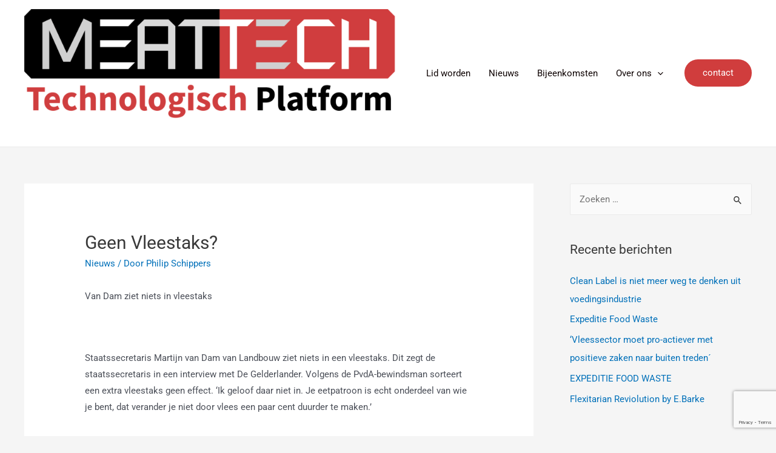

--- FILE ---
content_type: text/html; charset=utf-8
request_url: https://www.google.com/recaptcha/api2/anchor?ar=1&k=6LdUVoUUAAAAAPg74DLgSbthELh_eVn441jF_9kT&co=aHR0cHM6Ly93d3cubWVhdHRlY2gubmw6NDQz&hl=en&v=PoyoqOPhxBO7pBk68S4YbpHZ&size=invisible&anchor-ms=20000&execute-ms=30000&cb=j2j30v3mc320
body_size: 48860
content:
<!DOCTYPE HTML><html dir="ltr" lang="en"><head><meta http-equiv="Content-Type" content="text/html; charset=UTF-8">
<meta http-equiv="X-UA-Compatible" content="IE=edge">
<title>reCAPTCHA</title>
<style type="text/css">
/* cyrillic-ext */
@font-face {
  font-family: 'Roboto';
  font-style: normal;
  font-weight: 400;
  font-stretch: 100%;
  src: url(//fonts.gstatic.com/s/roboto/v48/KFO7CnqEu92Fr1ME7kSn66aGLdTylUAMa3GUBHMdazTgWw.woff2) format('woff2');
  unicode-range: U+0460-052F, U+1C80-1C8A, U+20B4, U+2DE0-2DFF, U+A640-A69F, U+FE2E-FE2F;
}
/* cyrillic */
@font-face {
  font-family: 'Roboto';
  font-style: normal;
  font-weight: 400;
  font-stretch: 100%;
  src: url(//fonts.gstatic.com/s/roboto/v48/KFO7CnqEu92Fr1ME7kSn66aGLdTylUAMa3iUBHMdazTgWw.woff2) format('woff2');
  unicode-range: U+0301, U+0400-045F, U+0490-0491, U+04B0-04B1, U+2116;
}
/* greek-ext */
@font-face {
  font-family: 'Roboto';
  font-style: normal;
  font-weight: 400;
  font-stretch: 100%;
  src: url(//fonts.gstatic.com/s/roboto/v48/KFO7CnqEu92Fr1ME7kSn66aGLdTylUAMa3CUBHMdazTgWw.woff2) format('woff2');
  unicode-range: U+1F00-1FFF;
}
/* greek */
@font-face {
  font-family: 'Roboto';
  font-style: normal;
  font-weight: 400;
  font-stretch: 100%;
  src: url(//fonts.gstatic.com/s/roboto/v48/KFO7CnqEu92Fr1ME7kSn66aGLdTylUAMa3-UBHMdazTgWw.woff2) format('woff2');
  unicode-range: U+0370-0377, U+037A-037F, U+0384-038A, U+038C, U+038E-03A1, U+03A3-03FF;
}
/* math */
@font-face {
  font-family: 'Roboto';
  font-style: normal;
  font-weight: 400;
  font-stretch: 100%;
  src: url(//fonts.gstatic.com/s/roboto/v48/KFO7CnqEu92Fr1ME7kSn66aGLdTylUAMawCUBHMdazTgWw.woff2) format('woff2');
  unicode-range: U+0302-0303, U+0305, U+0307-0308, U+0310, U+0312, U+0315, U+031A, U+0326-0327, U+032C, U+032F-0330, U+0332-0333, U+0338, U+033A, U+0346, U+034D, U+0391-03A1, U+03A3-03A9, U+03B1-03C9, U+03D1, U+03D5-03D6, U+03F0-03F1, U+03F4-03F5, U+2016-2017, U+2034-2038, U+203C, U+2040, U+2043, U+2047, U+2050, U+2057, U+205F, U+2070-2071, U+2074-208E, U+2090-209C, U+20D0-20DC, U+20E1, U+20E5-20EF, U+2100-2112, U+2114-2115, U+2117-2121, U+2123-214F, U+2190, U+2192, U+2194-21AE, U+21B0-21E5, U+21F1-21F2, U+21F4-2211, U+2213-2214, U+2216-22FF, U+2308-230B, U+2310, U+2319, U+231C-2321, U+2336-237A, U+237C, U+2395, U+239B-23B7, U+23D0, U+23DC-23E1, U+2474-2475, U+25AF, U+25B3, U+25B7, U+25BD, U+25C1, U+25CA, U+25CC, U+25FB, U+266D-266F, U+27C0-27FF, U+2900-2AFF, U+2B0E-2B11, U+2B30-2B4C, U+2BFE, U+3030, U+FF5B, U+FF5D, U+1D400-1D7FF, U+1EE00-1EEFF;
}
/* symbols */
@font-face {
  font-family: 'Roboto';
  font-style: normal;
  font-weight: 400;
  font-stretch: 100%;
  src: url(//fonts.gstatic.com/s/roboto/v48/KFO7CnqEu92Fr1ME7kSn66aGLdTylUAMaxKUBHMdazTgWw.woff2) format('woff2');
  unicode-range: U+0001-000C, U+000E-001F, U+007F-009F, U+20DD-20E0, U+20E2-20E4, U+2150-218F, U+2190, U+2192, U+2194-2199, U+21AF, U+21E6-21F0, U+21F3, U+2218-2219, U+2299, U+22C4-22C6, U+2300-243F, U+2440-244A, U+2460-24FF, U+25A0-27BF, U+2800-28FF, U+2921-2922, U+2981, U+29BF, U+29EB, U+2B00-2BFF, U+4DC0-4DFF, U+FFF9-FFFB, U+10140-1018E, U+10190-1019C, U+101A0, U+101D0-101FD, U+102E0-102FB, U+10E60-10E7E, U+1D2C0-1D2D3, U+1D2E0-1D37F, U+1F000-1F0FF, U+1F100-1F1AD, U+1F1E6-1F1FF, U+1F30D-1F30F, U+1F315, U+1F31C, U+1F31E, U+1F320-1F32C, U+1F336, U+1F378, U+1F37D, U+1F382, U+1F393-1F39F, U+1F3A7-1F3A8, U+1F3AC-1F3AF, U+1F3C2, U+1F3C4-1F3C6, U+1F3CA-1F3CE, U+1F3D4-1F3E0, U+1F3ED, U+1F3F1-1F3F3, U+1F3F5-1F3F7, U+1F408, U+1F415, U+1F41F, U+1F426, U+1F43F, U+1F441-1F442, U+1F444, U+1F446-1F449, U+1F44C-1F44E, U+1F453, U+1F46A, U+1F47D, U+1F4A3, U+1F4B0, U+1F4B3, U+1F4B9, U+1F4BB, U+1F4BF, U+1F4C8-1F4CB, U+1F4D6, U+1F4DA, U+1F4DF, U+1F4E3-1F4E6, U+1F4EA-1F4ED, U+1F4F7, U+1F4F9-1F4FB, U+1F4FD-1F4FE, U+1F503, U+1F507-1F50B, U+1F50D, U+1F512-1F513, U+1F53E-1F54A, U+1F54F-1F5FA, U+1F610, U+1F650-1F67F, U+1F687, U+1F68D, U+1F691, U+1F694, U+1F698, U+1F6AD, U+1F6B2, U+1F6B9-1F6BA, U+1F6BC, U+1F6C6-1F6CF, U+1F6D3-1F6D7, U+1F6E0-1F6EA, U+1F6F0-1F6F3, U+1F6F7-1F6FC, U+1F700-1F7FF, U+1F800-1F80B, U+1F810-1F847, U+1F850-1F859, U+1F860-1F887, U+1F890-1F8AD, U+1F8B0-1F8BB, U+1F8C0-1F8C1, U+1F900-1F90B, U+1F93B, U+1F946, U+1F984, U+1F996, U+1F9E9, U+1FA00-1FA6F, U+1FA70-1FA7C, U+1FA80-1FA89, U+1FA8F-1FAC6, U+1FACE-1FADC, U+1FADF-1FAE9, U+1FAF0-1FAF8, U+1FB00-1FBFF;
}
/* vietnamese */
@font-face {
  font-family: 'Roboto';
  font-style: normal;
  font-weight: 400;
  font-stretch: 100%;
  src: url(//fonts.gstatic.com/s/roboto/v48/KFO7CnqEu92Fr1ME7kSn66aGLdTylUAMa3OUBHMdazTgWw.woff2) format('woff2');
  unicode-range: U+0102-0103, U+0110-0111, U+0128-0129, U+0168-0169, U+01A0-01A1, U+01AF-01B0, U+0300-0301, U+0303-0304, U+0308-0309, U+0323, U+0329, U+1EA0-1EF9, U+20AB;
}
/* latin-ext */
@font-face {
  font-family: 'Roboto';
  font-style: normal;
  font-weight: 400;
  font-stretch: 100%;
  src: url(//fonts.gstatic.com/s/roboto/v48/KFO7CnqEu92Fr1ME7kSn66aGLdTylUAMa3KUBHMdazTgWw.woff2) format('woff2');
  unicode-range: U+0100-02BA, U+02BD-02C5, U+02C7-02CC, U+02CE-02D7, U+02DD-02FF, U+0304, U+0308, U+0329, U+1D00-1DBF, U+1E00-1E9F, U+1EF2-1EFF, U+2020, U+20A0-20AB, U+20AD-20C0, U+2113, U+2C60-2C7F, U+A720-A7FF;
}
/* latin */
@font-face {
  font-family: 'Roboto';
  font-style: normal;
  font-weight: 400;
  font-stretch: 100%;
  src: url(//fonts.gstatic.com/s/roboto/v48/KFO7CnqEu92Fr1ME7kSn66aGLdTylUAMa3yUBHMdazQ.woff2) format('woff2');
  unicode-range: U+0000-00FF, U+0131, U+0152-0153, U+02BB-02BC, U+02C6, U+02DA, U+02DC, U+0304, U+0308, U+0329, U+2000-206F, U+20AC, U+2122, U+2191, U+2193, U+2212, U+2215, U+FEFF, U+FFFD;
}
/* cyrillic-ext */
@font-face {
  font-family: 'Roboto';
  font-style: normal;
  font-weight: 500;
  font-stretch: 100%;
  src: url(//fonts.gstatic.com/s/roboto/v48/KFO7CnqEu92Fr1ME7kSn66aGLdTylUAMa3GUBHMdazTgWw.woff2) format('woff2');
  unicode-range: U+0460-052F, U+1C80-1C8A, U+20B4, U+2DE0-2DFF, U+A640-A69F, U+FE2E-FE2F;
}
/* cyrillic */
@font-face {
  font-family: 'Roboto';
  font-style: normal;
  font-weight: 500;
  font-stretch: 100%;
  src: url(//fonts.gstatic.com/s/roboto/v48/KFO7CnqEu92Fr1ME7kSn66aGLdTylUAMa3iUBHMdazTgWw.woff2) format('woff2');
  unicode-range: U+0301, U+0400-045F, U+0490-0491, U+04B0-04B1, U+2116;
}
/* greek-ext */
@font-face {
  font-family: 'Roboto';
  font-style: normal;
  font-weight: 500;
  font-stretch: 100%;
  src: url(//fonts.gstatic.com/s/roboto/v48/KFO7CnqEu92Fr1ME7kSn66aGLdTylUAMa3CUBHMdazTgWw.woff2) format('woff2');
  unicode-range: U+1F00-1FFF;
}
/* greek */
@font-face {
  font-family: 'Roboto';
  font-style: normal;
  font-weight: 500;
  font-stretch: 100%;
  src: url(//fonts.gstatic.com/s/roboto/v48/KFO7CnqEu92Fr1ME7kSn66aGLdTylUAMa3-UBHMdazTgWw.woff2) format('woff2');
  unicode-range: U+0370-0377, U+037A-037F, U+0384-038A, U+038C, U+038E-03A1, U+03A3-03FF;
}
/* math */
@font-face {
  font-family: 'Roboto';
  font-style: normal;
  font-weight: 500;
  font-stretch: 100%;
  src: url(//fonts.gstatic.com/s/roboto/v48/KFO7CnqEu92Fr1ME7kSn66aGLdTylUAMawCUBHMdazTgWw.woff2) format('woff2');
  unicode-range: U+0302-0303, U+0305, U+0307-0308, U+0310, U+0312, U+0315, U+031A, U+0326-0327, U+032C, U+032F-0330, U+0332-0333, U+0338, U+033A, U+0346, U+034D, U+0391-03A1, U+03A3-03A9, U+03B1-03C9, U+03D1, U+03D5-03D6, U+03F0-03F1, U+03F4-03F5, U+2016-2017, U+2034-2038, U+203C, U+2040, U+2043, U+2047, U+2050, U+2057, U+205F, U+2070-2071, U+2074-208E, U+2090-209C, U+20D0-20DC, U+20E1, U+20E5-20EF, U+2100-2112, U+2114-2115, U+2117-2121, U+2123-214F, U+2190, U+2192, U+2194-21AE, U+21B0-21E5, U+21F1-21F2, U+21F4-2211, U+2213-2214, U+2216-22FF, U+2308-230B, U+2310, U+2319, U+231C-2321, U+2336-237A, U+237C, U+2395, U+239B-23B7, U+23D0, U+23DC-23E1, U+2474-2475, U+25AF, U+25B3, U+25B7, U+25BD, U+25C1, U+25CA, U+25CC, U+25FB, U+266D-266F, U+27C0-27FF, U+2900-2AFF, U+2B0E-2B11, U+2B30-2B4C, U+2BFE, U+3030, U+FF5B, U+FF5D, U+1D400-1D7FF, U+1EE00-1EEFF;
}
/* symbols */
@font-face {
  font-family: 'Roboto';
  font-style: normal;
  font-weight: 500;
  font-stretch: 100%;
  src: url(//fonts.gstatic.com/s/roboto/v48/KFO7CnqEu92Fr1ME7kSn66aGLdTylUAMaxKUBHMdazTgWw.woff2) format('woff2');
  unicode-range: U+0001-000C, U+000E-001F, U+007F-009F, U+20DD-20E0, U+20E2-20E4, U+2150-218F, U+2190, U+2192, U+2194-2199, U+21AF, U+21E6-21F0, U+21F3, U+2218-2219, U+2299, U+22C4-22C6, U+2300-243F, U+2440-244A, U+2460-24FF, U+25A0-27BF, U+2800-28FF, U+2921-2922, U+2981, U+29BF, U+29EB, U+2B00-2BFF, U+4DC0-4DFF, U+FFF9-FFFB, U+10140-1018E, U+10190-1019C, U+101A0, U+101D0-101FD, U+102E0-102FB, U+10E60-10E7E, U+1D2C0-1D2D3, U+1D2E0-1D37F, U+1F000-1F0FF, U+1F100-1F1AD, U+1F1E6-1F1FF, U+1F30D-1F30F, U+1F315, U+1F31C, U+1F31E, U+1F320-1F32C, U+1F336, U+1F378, U+1F37D, U+1F382, U+1F393-1F39F, U+1F3A7-1F3A8, U+1F3AC-1F3AF, U+1F3C2, U+1F3C4-1F3C6, U+1F3CA-1F3CE, U+1F3D4-1F3E0, U+1F3ED, U+1F3F1-1F3F3, U+1F3F5-1F3F7, U+1F408, U+1F415, U+1F41F, U+1F426, U+1F43F, U+1F441-1F442, U+1F444, U+1F446-1F449, U+1F44C-1F44E, U+1F453, U+1F46A, U+1F47D, U+1F4A3, U+1F4B0, U+1F4B3, U+1F4B9, U+1F4BB, U+1F4BF, U+1F4C8-1F4CB, U+1F4D6, U+1F4DA, U+1F4DF, U+1F4E3-1F4E6, U+1F4EA-1F4ED, U+1F4F7, U+1F4F9-1F4FB, U+1F4FD-1F4FE, U+1F503, U+1F507-1F50B, U+1F50D, U+1F512-1F513, U+1F53E-1F54A, U+1F54F-1F5FA, U+1F610, U+1F650-1F67F, U+1F687, U+1F68D, U+1F691, U+1F694, U+1F698, U+1F6AD, U+1F6B2, U+1F6B9-1F6BA, U+1F6BC, U+1F6C6-1F6CF, U+1F6D3-1F6D7, U+1F6E0-1F6EA, U+1F6F0-1F6F3, U+1F6F7-1F6FC, U+1F700-1F7FF, U+1F800-1F80B, U+1F810-1F847, U+1F850-1F859, U+1F860-1F887, U+1F890-1F8AD, U+1F8B0-1F8BB, U+1F8C0-1F8C1, U+1F900-1F90B, U+1F93B, U+1F946, U+1F984, U+1F996, U+1F9E9, U+1FA00-1FA6F, U+1FA70-1FA7C, U+1FA80-1FA89, U+1FA8F-1FAC6, U+1FACE-1FADC, U+1FADF-1FAE9, U+1FAF0-1FAF8, U+1FB00-1FBFF;
}
/* vietnamese */
@font-face {
  font-family: 'Roboto';
  font-style: normal;
  font-weight: 500;
  font-stretch: 100%;
  src: url(//fonts.gstatic.com/s/roboto/v48/KFO7CnqEu92Fr1ME7kSn66aGLdTylUAMa3OUBHMdazTgWw.woff2) format('woff2');
  unicode-range: U+0102-0103, U+0110-0111, U+0128-0129, U+0168-0169, U+01A0-01A1, U+01AF-01B0, U+0300-0301, U+0303-0304, U+0308-0309, U+0323, U+0329, U+1EA0-1EF9, U+20AB;
}
/* latin-ext */
@font-face {
  font-family: 'Roboto';
  font-style: normal;
  font-weight: 500;
  font-stretch: 100%;
  src: url(//fonts.gstatic.com/s/roboto/v48/KFO7CnqEu92Fr1ME7kSn66aGLdTylUAMa3KUBHMdazTgWw.woff2) format('woff2');
  unicode-range: U+0100-02BA, U+02BD-02C5, U+02C7-02CC, U+02CE-02D7, U+02DD-02FF, U+0304, U+0308, U+0329, U+1D00-1DBF, U+1E00-1E9F, U+1EF2-1EFF, U+2020, U+20A0-20AB, U+20AD-20C0, U+2113, U+2C60-2C7F, U+A720-A7FF;
}
/* latin */
@font-face {
  font-family: 'Roboto';
  font-style: normal;
  font-weight: 500;
  font-stretch: 100%;
  src: url(//fonts.gstatic.com/s/roboto/v48/KFO7CnqEu92Fr1ME7kSn66aGLdTylUAMa3yUBHMdazQ.woff2) format('woff2');
  unicode-range: U+0000-00FF, U+0131, U+0152-0153, U+02BB-02BC, U+02C6, U+02DA, U+02DC, U+0304, U+0308, U+0329, U+2000-206F, U+20AC, U+2122, U+2191, U+2193, U+2212, U+2215, U+FEFF, U+FFFD;
}
/* cyrillic-ext */
@font-face {
  font-family: 'Roboto';
  font-style: normal;
  font-weight: 900;
  font-stretch: 100%;
  src: url(//fonts.gstatic.com/s/roboto/v48/KFO7CnqEu92Fr1ME7kSn66aGLdTylUAMa3GUBHMdazTgWw.woff2) format('woff2');
  unicode-range: U+0460-052F, U+1C80-1C8A, U+20B4, U+2DE0-2DFF, U+A640-A69F, U+FE2E-FE2F;
}
/* cyrillic */
@font-face {
  font-family: 'Roboto';
  font-style: normal;
  font-weight: 900;
  font-stretch: 100%;
  src: url(//fonts.gstatic.com/s/roboto/v48/KFO7CnqEu92Fr1ME7kSn66aGLdTylUAMa3iUBHMdazTgWw.woff2) format('woff2');
  unicode-range: U+0301, U+0400-045F, U+0490-0491, U+04B0-04B1, U+2116;
}
/* greek-ext */
@font-face {
  font-family: 'Roboto';
  font-style: normal;
  font-weight: 900;
  font-stretch: 100%;
  src: url(//fonts.gstatic.com/s/roboto/v48/KFO7CnqEu92Fr1ME7kSn66aGLdTylUAMa3CUBHMdazTgWw.woff2) format('woff2');
  unicode-range: U+1F00-1FFF;
}
/* greek */
@font-face {
  font-family: 'Roboto';
  font-style: normal;
  font-weight: 900;
  font-stretch: 100%;
  src: url(//fonts.gstatic.com/s/roboto/v48/KFO7CnqEu92Fr1ME7kSn66aGLdTylUAMa3-UBHMdazTgWw.woff2) format('woff2');
  unicode-range: U+0370-0377, U+037A-037F, U+0384-038A, U+038C, U+038E-03A1, U+03A3-03FF;
}
/* math */
@font-face {
  font-family: 'Roboto';
  font-style: normal;
  font-weight: 900;
  font-stretch: 100%;
  src: url(//fonts.gstatic.com/s/roboto/v48/KFO7CnqEu92Fr1ME7kSn66aGLdTylUAMawCUBHMdazTgWw.woff2) format('woff2');
  unicode-range: U+0302-0303, U+0305, U+0307-0308, U+0310, U+0312, U+0315, U+031A, U+0326-0327, U+032C, U+032F-0330, U+0332-0333, U+0338, U+033A, U+0346, U+034D, U+0391-03A1, U+03A3-03A9, U+03B1-03C9, U+03D1, U+03D5-03D6, U+03F0-03F1, U+03F4-03F5, U+2016-2017, U+2034-2038, U+203C, U+2040, U+2043, U+2047, U+2050, U+2057, U+205F, U+2070-2071, U+2074-208E, U+2090-209C, U+20D0-20DC, U+20E1, U+20E5-20EF, U+2100-2112, U+2114-2115, U+2117-2121, U+2123-214F, U+2190, U+2192, U+2194-21AE, U+21B0-21E5, U+21F1-21F2, U+21F4-2211, U+2213-2214, U+2216-22FF, U+2308-230B, U+2310, U+2319, U+231C-2321, U+2336-237A, U+237C, U+2395, U+239B-23B7, U+23D0, U+23DC-23E1, U+2474-2475, U+25AF, U+25B3, U+25B7, U+25BD, U+25C1, U+25CA, U+25CC, U+25FB, U+266D-266F, U+27C0-27FF, U+2900-2AFF, U+2B0E-2B11, U+2B30-2B4C, U+2BFE, U+3030, U+FF5B, U+FF5D, U+1D400-1D7FF, U+1EE00-1EEFF;
}
/* symbols */
@font-face {
  font-family: 'Roboto';
  font-style: normal;
  font-weight: 900;
  font-stretch: 100%;
  src: url(//fonts.gstatic.com/s/roboto/v48/KFO7CnqEu92Fr1ME7kSn66aGLdTylUAMaxKUBHMdazTgWw.woff2) format('woff2');
  unicode-range: U+0001-000C, U+000E-001F, U+007F-009F, U+20DD-20E0, U+20E2-20E4, U+2150-218F, U+2190, U+2192, U+2194-2199, U+21AF, U+21E6-21F0, U+21F3, U+2218-2219, U+2299, U+22C4-22C6, U+2300-243F, U+2440-244A, U+2460-24FF, U+25A0-27BF, U+2800-28FF, U+2921-2922, U+2981, U+29BF, U+29EB, U+2B00-2BFF, U+4DC0-4DFF, U+FFF9-FFFB, U+10140-1018E, U+10190-1019C, U+101A0, U+101D0-101FD, U+102E0-102FB, U+10E60-10E7E, U+1D2C0-1D2D3, U+1D2E0-1D37F, U+1F000-1F0FF, U+1F100-1F1AD, U+1F1E6-1F1FF, U+1F30D-1F30F, U+1F315, U+1F31C, U+1F31E, U+1F320-1F32C, U+1F336, U+1F378, U+1F37D, U+1F382, U+1F393-1F39F, U+1F3A7-1F3A8, U+1F3AC-1F3AF, U+1F3C2, U+1F3C4-1F3C6, U+1F3CA-1F3CE, U+1F3D4-1F3E0, U+1F3ED, U+1F3F1-1F3F3, U+1F3F5-1F3F7, U+1F408, U+1F415, U+1F41F, U+1F426, U+1F43F, U+1F441-1F442, U+1F444, U+1F446-1F449, U+1F44C-1F44E, U+1F453, U+1F46A, U+1F47D, U+1F4A3, U+1F4B0, U+1F4B3, U+1F4B9, U+1F4BB, U+1F4BF, U+1F4C8-1F4CB, U+1F4D6, U+1F4DA, U+1F4DF, U+1F4E3-1F4E6, U+1F4EA-1F4ED, U+1F4F7, U+1F4F9-1F4FB, U+1F4FD-1F4FE, U+1F503, U+1F507-1F50B, U+1F50D, U+1F512-1F513, U+1F53E-1F54A, U+1F54F-1F5FA, U+1F610, U+1F650-1F67F, U+1F687, U+1F68D, U+1F691, U+1F694, U+1F698, U+1F6AD, U+1F6B2, U+1F6B9-1F6BA, U+1F6BC, U+1F6C6-1F6CF, U+1F6D3-1F6D7, U+1F6E0-1F6EA, U+1F6F0-1F6F3, U+1F6F7-1F6FC, U+1F700-1F7FF, U+1F800-1F80B, U+1F810-1F847, U+1F850-1F859, U+1F860-1F887, U+1F890-1F8AD, U+1F8B0-1F8BB, U+1F8C0-1F8C1, U+1F900-1F90B, U+1F93B, U+1F946, U+1F984, U+1F996, U+1F9E9, U+1FA00-1FA6F, U+1FA70-1FA7C, U+1FA80-1FA89, U+1FA8F-1FAC6, U+1FACE-1FADC, U+1FADF-1FAE9, U+1FAF0-1FAF8, U+1FB00-1FBFF;
}
/* vietnamese */
@font-face {
  font-family: 'Roboto';
  font-style: normal;
  font-weight: 900;
  font-stretch: 100%;
  src: url(//fonts.gstatic.com/s/roboto/v48/KFO7CnqEu92Fr1ME7kSn66aGLdTylUAMa3OUBHMdazTgWw.woff2) format('woff2');
  unicode-range: U+0102-0103, U+0110-0111, U+0128-0129, U+0168-0169, U+01A0-01A1, U+01AF-01B0, U+0300-0301, U+0303-0304, U+0308-0309, U+0323, U+0329, U+1EA0-1EF9, U+20AB;
}
/* latin-ext */
@font-face {
  font-family: 'Roboto';
  font-style: normal;
  font-weight: 900;
  font-stretch: 100%;
  src: url(//fonts.gstatic.com/s/roboto/v48/KFO7CnqEu92Fr1ME7kSn66aGLdTylUAMa3KUBHMdazTgWw.woff2) format('woff2');
  unicode-range: U+0100-02BA, U+02BD-02C5, U+02C7-02CC, U+02CE-02D7, U+02DD-02FF, U+0304, U+0308, U+0329, U+1D00-1DBF, U+1E00-1E9F, U+1EF2-1EFF, U+2020, U+20A0-20AB, U+20AD-20C0, U+2113, U+2C60-2C7F, U+A720-A7FF;
}
/* latin */
@font-face {
  font-family: 'Roboto';
  font-style: normal;
  font-weight: 900;
  font-stretch: 100%;
  src: url(//fonts.gstatic.com/s/roboto/v48/KFO7CnqEu92Fr1ME7kSn66aGLdTylUAMa3yUBHMdazQ.woff2) format('woff2');
  unicode-range: U+0000-00FF, U+0131, U+0152-0153, U+02BB-02BC, U+02C6, U+02DA, U+02DC, U+0304, U+0308, U+0329, U+2000-206F, U+20AC, U+2122, U+2191, U+2193, U+2212, U+2215, U+FEFF, U+FFFD;
}

</style>
<link rel="stylesheet" type="text/css" href="https://www.gstatic.com/recaptcha/releases/PoyoqOPhxBO7pBk68S4YbpHZ/styles__ltr.css">
<script nonce="neHm4boTkyTvWRYk4ZvdqQ" type="text/javascript">window['__recaptcha_api'] = 'https://www.google.com/recaptcha/api2/';</script>
<script type="text/javascript" src="https://www.gstatic.com/recaptcha/releases/PoyoqOPhxBO7pBk68S4YbpHZ/recaptcha__en.js" nonce="neHm4boTkyTvWRYk4ZvdqQ">
      
    </script></head>
<body><div id="rc-anchor-alert" class="rc-anchor-alert"></div>
<input type="hidden" id="recaptcha-token" value="[base64]">
<script type="text/javascript" nonce="neHm4boTkyTvWRYk4ZvdqQ">
      recaptcha.anchor.Main.init("[\x22ainput\x22,[\x22bgdata\x22,\x22\x22,\[base64]/[base64]/MjU1Ong/[base64]/[base64]/[base64]/[base64]/[base64]/[base64]/[base64]/[base64]/[base64]/[base64]/[base64]/[base64]/[base64]/[base64]/[base64]\\u003d\x22,\[base64]\x22,\x22KhAYw43Cm0/[base64]/wo14cWw3NsOSw5nDjsOTeMKnKsOcw4LCqBQbw5bCosK0G8KpNxjDon0SwrjDhsKTwrTDm8KCw6F8AsOzw4IFMMKGF0ASwq7DlTUgYnI+NjTDvFTDsj1QYDfCiMOQw6dmUMKfOBByw6V0UsORwpVmw5XCtT0GdcO/wqNnXMKAwqQbS29Tw5gawqEwwqjDm8KYw4/Di39Ow7Afw4TDigMrQ8OewoJvUsKKBlbCthPDlFoYXsKBXXLCljZ0E8K6JMKdw43ClzDDuHM2woUUwpliw610w5HDtsORw7/[base64]/Dtn/DiMOkesOcwrLCs8ONwpFoMDPDu8OCAMONwqXCo8K/AcKxVSZxTFDDv8OOK8OvCm08w6xzw5PDkSo6w6vDssKuwr0xw4QwWkAdHgxywpRxwpnClVErTcKAw6TCvSIvCBrDjgxBEMKAVMO9bzXDt8OYwoAcDMKbPiFtw5Ujw5/[base64]/CqsOUcQcmYMOvQTMFw6FEw4x5dyY/V8KiRg1SfMKTFQvDllLDkMKMw5pnw4/CrsKzw4fDi8KyXUgBwoNqTMKZJhPDlsK5wohyLCc4wqzCthHDhQQvdsOjwp1fwod5HsKffsOVwrPDomMLWhxWdkLDoHPCo3LCucO+w5XDtcKiLcKHN01mwqvDrh8CBsKXw7nCjmkEC2fCjh1/wo4gPsKDMgTDqcOoIcKUQQBXbCAzOsOPJw/DjcO0wrYuFjoOwqjCknhywqbDhsO8ZgA5fDdBw4tCwobCsMObw4XDlxDDmcOoIMOewrnCrT/DnS3DpClSbsObCgrDiMKvK8Ozwr5jwozCs2jCvsKNwqVKw4JpwpvCh01UbcKnOSgjwq57w7ElworCmyQRa8K4w4xpwp7DpMO8w4TCkH0TOUPDscKiwp8Ow4TCoxRNQMOWOcKFw7Vzw5UgWA/[base64]/CpMOmwpHDhiRHFDh9wokFXG/DoMKMw4how4Egw7JBwobDm8KlKxF9w6Nzw4bCjmfDnMO/[base64]/wpHDsEBlU8O+w5HCmgdAw6fDjcO2wrJmw6PCm8K/IxPCrMOnbFEBwqnCtcK3w5obwpUEw67DpCtTwrjDtGtTw7PCu8OmG8KRwqw6cMKGwptmw4gvw6nDmMOUw5lMCcOBw53CssKCw7BSwpDCh8ONw4PDkXfCvBpSBhbDo2BkRnR+eMOfO8OgwqwbwoFew6TDjjMmw7QIw5TDpgDCo8K0wpLCqsO1JMOFw416wopeHWZnO8O/[base64]/wpXCsD1ww4LDtcKHw7dqNQPDhz8wMzLDmjYpwo3DhlTCq0jCmRlcwqcQwo7CtTpgOUcSKsKzPWk2esO2wp1Swqo/w44Qwo8la1DDoCJyYcOgacKMwrPClsOUwp/CgU0sfcOIw5IQd8O6Dn0bVmA2wpoGwptwwq3Dt8KwNsOEwoTDpMO/[base64]/XnfDmhwXw5TCswnDmFtmw7NrwrLDjGgNTcOKUcKowq0Hw4IYwoEQwrDDj8KCworDhibDgcOdGArDv8OmFMKoLG/DpBEjwrMlL8Kmw4LCvcOxw71LwqhSw5Q5ST7DpEjCqBYrw6HDu8OKTcOMCkYqwox9wpXCkMKawpbCg8K4w5rClcKJwpFUwpphCwUiw6NwR8O1wpXDvAJobRkUL8KZwpPCnMO+blvCqQfCtS4/[base64]/[base64]/wqXCmcOMwoTDqsOwwpjDqcOLAMKEXcKqwqDCmMK0wofDicK/JsKFwpsbwqRResORw5TDs8OQw5/DvcKrw4fCqE1PwpfCqFFhIwTCiDXCji0PwqbCi8OEBcO/w6rDlMK3w7Y0WgzCoyPCpcKuwoPCrysLwpRCUMOzw5PCocKowoXCosK2OsOBKMOgw4bDkMOEw5fCmRjCjXglwpXCsxPCjHRrw5PCsB1Owo7CmBoxwpbDtkLDnGnCksKwCMO2ScKlScOrwrwsw4HDvQvDr8Ozw5FTw7EhPwkrw61fCkdsw6U5wrB+w7wuw6/CgsOpc8O7woPDm8KaNcOHJVlsGMKGMw/[base64]/BHsJQQbCtsOOUW9+w7LCul7CnEccw5AYwoELw5TDuMOwwqB0w4bCu8OiwobDmDzDsSzDtA5HwoNgHU3DpcOWw5TCqsOCw6PDnsOcKcO8c8O1w6PChG3Ct8K/wp1+wqTCpV9xw5vDv8KwPzsGw6bChhDDsB3Cu8OcwrvCh043wqVMwpbDmcOUKcK2VsORXFQZJGY3UsKZwp4ww6QAQmw0UsOGA1gAGzPDiBVRUcOgBgAAPcO1N23CpC3CnSVlwpVEw4zCvsK+w78Yw6XDvGMHKQF8wp/CksOYw5fCi2TDpArDlMONwolLw6vClxsawpjCmFzDqsK0w73Du3ouwqIWw7x/w53DvFHDgmnDinnDrcKINzfCt8KiwoDDknYpwpAOe8KpwpRIO8KncsOow47CuMOHADTDq8K3w6Fpw75Iw5bCog1FcV/Dm8Oaw7nCskxpVcOiwpXClsKXRA7DosOPw59VV8O+w7cmNsKRw70rPsK/dTLCpcO2CsKYd3LDuWc7wrwNeSTCk8KcwrnCk8O+wojDpMKzeX0/wpnCj8K4wp42elfDmMOwe2zDh8ObQEXDmMOew7k3RsOcScKgwpc6W1/DtcKyw6HDmnzCmcKQw7rDtXbDksKywoguF3duBXYGwo/DtMO0ZQ3Cp1IZBcKxw7pkw4BNw6FfAjTCn8KTNQPCqsKhHMK3w4rDuBp/w63ChFthwrRJwqvDgBXDqsOOwpBQB8KZw5zDqsOLw6TDq8K5woR3YD7CpXsLbsOSwrPDpMO7w4/DrsOZw7DCr8KxcMOMXmfDr8OYwqIHVgV+JcKSJlfCp8ODwofCo8ORKMK1wr7DgHfDl8KXwqXDmlVWw4HCgsKCAsO1a8O4YEAtD8KtZmBBbCXDoklJw49KJwh/CMOOwpvDgHHDlgTDl8O+H8OlZcOvwrHCi8KzwrnDkDYPw7Fcw44HSz08wp/Do8KpE1M9SMO9w5pZQ8KHworCrwjDssO4CMOJVMK2SMORecOAw5pvwpIDw5dVw45bwqxRVR7DgRTDljRtw5YPw6g6CSfCj8KLwpzCp8OaDi7DhSDDicO/wpjCjyoPw57DmcKlE8KxfsOBwpTDiVNKwpXCiAPDt8OQwrTDjsKmLMKSABgNw7DCnGMSwqwHwqlEG0ZeVF/DrsOswoxlEi9Lw43CjSPDsw7Drzg2KktuPygvwpdMw6fCucOPwp/Ct8KbeMODw7UwwosmwrU/woPDjcO7wpLDkMO7HsK2JikZVmlyc8OWw4VNw5MkwogDwpzDiWV+eVxLNcOUKsKDb3nCisO2YVBRwq/CoMOtwofDhHbDnGjCg8O3w4vCu8Kdw4sIwpPDkMOzworCvh03McKewrfDg8Kmw58rRsOaw57ClcOWwpUiCsOlDyPCtHMzwqPCvsO/FHvDpAVyw7xuPgZoeXrCoMOdRSEvw7lvwpEAVThPSlA6wpbDtsKGw6Jow5MmcXARJ8O/[base64]/CuMO4woLCrkLDmsKMw5rDmVBAw6tUw7sSwprDh8K/aMOCw6J1c8KPYsKsdkzCoMKOwqRQw7/DlBfDmzJ4Zk/DjDFbw4HDq0hmNC/CmwzDpMO+GcKNw4wNRETChMO0DlN6w7bCvcOpwofCosKEcMKzwploJRjCscOLSiA3w7TCpB3CjcKHw5fDi1rDpVfDhsKhVEVDH8K3w5ZdLUbDkMO5wpIbOyPCtsK2ZcOTC18cTcOtXCFkH8KrZ8KuAXwkXMKrw6TDg8K/FcKXaA5aw6vDkyEDwoTCiTPCgcKVw58xFHzCocKuWcK8FcOLT8OPCzdtwoIdw6PCjg/DhsOsE07CqsKKwpLDtsK8KsKGLks8MsK2w7rDoyAbaFMdwr7Dg8Ojf8OkE15nLcOvwpnCmMKsw7tFwpbDj8KrNCHDsBd/OQ8tZ8KKw4ZZwprDhnjDlMKSL8OxIcOvSnhOwohNTQ01bntFwrUTw5DDqMO8DcKKwoDDr1HCqMORd8Ojw797wpIzw5IML1l8PhTCogZtYcKKwpBScxfDhcOsY2F/w7B+RMOPEsOpb3clw7ZhccO3w6DCo8KxdTzCpsOHB1I8w5AqQn4AXMK9w7LCiUp9AcOdw7XCs8KQwqLDuArDl8Oqw57Dj8OwI8OswoTDk8OENcKFwobDmcO9w4MaY8OEwposw6nCixltwrY5w6Ucwrg+QlTCtDxTwq8hYMObW8OafsKKwrU+E8KeVcKXw6/[base64]/w4s2w7fCvDUuw43Do8OrwqYoHkHClcKMAXJbK1LDncKVw6AUw6dXFsKRW37ChG04TcKHw7fDkUsmCG4QwqzCuhhgwocOwpnCnizDvHhlfcKiV0fDhsKFwp8zWA3DkxXCjgBCwpnDl8K0LMOaw4tEw6TCgcKNPHcuKcOSw6nCr8KXQsOUdTPDmEo+dsKbw4/CimJsw7s0w6gAaBDDhcKcHgPDuX9ya8OYw5kAdFLCkHfDhcKfw7PCkAzCrMKKw6JOwq7DpD5wC1hHZlxQw51gw5nCgA7CvTzDm3Zqw4pkcEwJAhvDlcOWG8Ozw6QRMgZIOhrDnsKjH3xpXGwzYsOLZcKLLC5abwLCrsOeWMKjK1hKYw12TS0dw63DozJ/[base64]/KsKABR/[base64]/NMK0fzXCmATDvngKwps8w6LDuG7Cul7ClMKWa8OfRDnDhcOZDMK6UsOcNSHCgsOTwqnDoEV3GsOkVMKMw77DhCHDt8OvwpHCqMK7SsKmw6zClsORw7bDrjAvGcOvX8OlGSA+ZMOgXgbDqDjDkcKYdsOKZsK7wqDDk8KRCBHCvMKHwpzCrT5Kw5/[base64]/Dj8KJF20SwrZLwqPChXHDuzwLw5tCNgQLecKYCMOFw4rCtcOHQl/ClMKcbcObwpYiVcKVw6YIwqbDkD8hG8KmKFRHFMO5wrdfworCoizCkFA1BHvDn8K2wpoHwo3Cp2vChcK3wqFVw6BOOzfCrD51wrDCpsKeCsKkw5gyw6pJesOocU0rw47CvjbDn8ODw4gJaEc3XmDCpl7CmgwJwr/[base64]/Cq1Fdw4dTw7XCicKew6jCtcOWTEwewqVzwr54N8KKf2nCrQ3Ck0Fiw7HCpcKkIsKAYzBlwpZUwoXChDUZZDFZPyZ5w4fCm8KoBcOcwq3Cq8KuBSkEKxppGCDDuyDDpMOlTm7CrMOFGsKvbcOFw78bw5w6wpTCvElPCcOrwowzfcOww5/Cn8OSP8KrfVLCtsKvKSTDhcOkQcKLwpXDvFbDicKWw7vDrmbDgBXDoU3CtDwlwrtXw706F8OXwoAfYAlHwo/DgAbDh8OrS8OtLmbDjMO8w4TCkkMrwp8FQ8O1w4sbw5R1FMKKa8Klwo1dOjAcEsO5woQYQ8KQwoHClMKCDcKlPsO/wpzCuF01PA8Tw6BxVgXDmw3DlFZ+wpfDknlSRsO9w5/DrMO5woN/w7bCh1J9TMKOUMKVwo9Kw7TDp8OawqDCvMKbwr7Cu8K3Z3DCuAd2TcKyN3J0SMO+J8KQwozDpMO3PCPDqy3Dtw/DhRtBwoYUw4o7fcKVwq7Di1ZUJkRLwp4bBAoYwovCv3pqw5YJwoprwp5SK8OGRlAawo/DpW3Dh8OVwrjCicOWwosLC3HCsRYjwr/DpsOtwo0yw5kGwpjDsTjDnnHCvcKnQMKHwrJOeRBIJMK6W8KiNzlMcHsHYsONGsO5UcOQw5kFNQZ+w5vCjMOlSsKKQcOjwo/[base64]/[base64]/[base64]/ADHDq8K/w7/[base64]/Dni9uD8OqQFLDpcKVXC7DmRZhOMKZwrXDnsKiUsKpIzZqw4t7GcKJw63Cs8KVw77Cv8KPXDszwqnCiXdwEMKgwpTClh0UDS7DhMKZw54Uw5bDoABqGsKXwr7CjBPDkWBtwqrDpsOnw7nCn8Olw7pjc8ObVV8RSsOeS1ZPbi5/w7PDhw5PwopTwq5nw4zDjwZywpHCnitrwr9twp4ifSrCkcOywr1iw5oIYiZBw6BUw7bCgsK7IilIEjHDvl7ClMKJwoHDiSEUw7kZw5zDtDDDnsKSwo/Cin9swothw4EDV8KxwqrDrgLDhn0oQydhwqTDvmTDnSvCkih0wqzDiDfCs1ptw7wgw7XDkSfCvsK0RsKwwqTDncKuw4IPGhdbw5hFE8Ouwp/Cjm7CicKKw4IwwpHCncKvw5HChStDwqnDojNDIcOxEx1gwpPDlsO8w7fDtyhfL8OAB8O/w7tzaMOQLnZMwqgyR8OEwodIw5QlwqjCjUA0wq7DrMK2w77DgsOkLGFzEcKrOEzDklzDmhxYwp/CvMK0w7TDkgTDjcK3DVPDh8KfwofCuMOoKinCp1HDnXUwwrjDl8KTC8KlesK1w6pxwpXDpsOtwo0Ew5HDtcKCw7bCvSLDp2hMFcKswpguHS3Cq8Kdw5DDmsOIwrDCtH/Cl8Ozw6DDpBfDicK+w4/Ck8Kdw6EtJx0UcMODwrsTwookJcOpAy09WcKxDXPDnsKyD8Kuw4vCnBXCuRVjG1RzwrrDswIgWnDClMKrGB3DvMO7wox6F3vCiTnDs8OcwosDw6rDhsKJUi3DmMKDw6IQLMORwobDrMOjHDkJbi7Dpk8GwrBuAcK/e8Olwoo+w5kFwrnCkMKWCcKJwqk3wq3CrcOZw4E4w5rClHTDrcOqKEZ+wonCi0gYAsKtYcODwqjDt8Okwr/DlGnCv8K5fW8/wpXDtnzDuUHCsFXDncKZwrUTw5DClcOFwqtzThZRXcONb0kJw5DCkg9zSQR/XsOZb8Ozwp/[base64]/CtsO4w5EZw4oQP1LClcKqLcOocjLCicK/TWTCmMOXwodrSDZsw61iNxZ1asOKw7x9wqLCncO/w6dcfxbCrUVRwqV4w5Ugw48qw7ofw5rDv8O+w7QCJMKUNyLCn8KEwrxLw5rDsFzDssOKw4EIBTlkw6HDk8Kbw51rOm1LwqzCliTCjcOVcMOZwrjCg10IwoJkwqRAwr7CssKawqZsMgzClwHDogHDhsKFasKAwq0ow4/[base64]/[base64]/Cv0nDqcKXFih6woYsw7txwqjDpcO7R3IeRMKQw7PCrTXDuXnCssKMwobDhhBVTggvwodmw4zCnX/[base64]/Dv2MJG8KzPyzCocKuwpNAw40HYsK/wrbCpDvDlMOBLUnCn2AhFMKbdsKBHznCpUfDrW3DhkZNJsKWwrDDjh1OFEINcQJGfnt3wo5bKRDCmXDDrcKmw7/[base64]/FB/Cs8O3wqMzAsO/w6fCrcOLw5/DgcKQw7DDqzLDjcKlwpxHw5k8w5oGHMOEDcOWwqRAKcKew6TClsOLw487VzsbQgDDqWXCvEXDgGfCjlAWY8Kia8OeEcK1Tw1Xw788Jz/CjwTDmcO9IsK0w7rCjD1Lw71hHcOBPcKQwrMID8Kpb8OoOSpswo96RTobYsOaw5/DqSzCgQlXw4zDrcKQRMOEw7rDhHLCv8KYYMKlDhtIT8KqFSoPw74Twqt4w6opw7Zmw5tWZ8Knwr43w5HCgsO3wpYVw7DDsWwBLsKOacOze8Kiwp/DngofEMKhH8K6dEjCkXPDl1XDiXVOZw3Crw0UwojCihnCoS8sT8K6wp/DqsOjw7nDvwV5HcKFNxRLwrNdwqjDrlDClsK+w79ow4fDs8OtJcO5KcO/[base64]/CkHYlNhHCo2bDuGPDj8Kjw7nDocO8wo1tw6JQSCTCq1PCiH/CpU7DucO7w6UuN8KMwoI9fsKDCcK0HMOFwo7CrcKewp9Swq16w5vDijQ9w6Aywp7DkQNTfcOhTsOdw6bDj8OqeQUlwovDhgRBV0hcIQ3DrMKvcMKGRCgWfMOHRsKnwozDq8Oaw4TDssKvey/Cp8OGXcOjw4jDpMO8Z2nDhlwKw7jDrsKQAwTCmsOvw4DDsHXCmMOsXMKqUsKyRcOBw53Ci8OGK8KXwox/w7MbLcO+wrUewqw0cAtKwrBvwpbDp8O8wpUvwprDt8OPwr1Zw6/DqWTDisOWwpPDtTsmY8KMw6PDulBcwp5ydsOsw5kLBsKyFDR0w7coY8O3E0g6w7sXw71uwq5adTtfEgDDpMOTWArDlRI0w7zDkMKTw6vDlxrDs2XCpMK2w4Mhwp/Ds0hsUsO5wqh9w4HDihjCjRHDrsOvwrfCjA3Cr8K6wr/Dv1zClMOvwr3CnsOXwrXDpVNxRsO+w5xZw5nCkMOFB1jCrMO2DWXDjS/[base64]/DvsOYPkQbw7NVwosIwprCvMKKw7cpw6E3wofDtMO4EMOYbsOmHcKQwpvDvsKywrs4BsOrRWsuw5/[base64]/Cv8ONwrgaEcKBwpLClFvCmg7DmsKSdHdJw4dOEEN1bsKmwp8SGhjCvsOEwr8ow63DtsOxLFU7wqVpwp7DusKRLgtad8KSG09nw7sowr7DvnY6HsKEw7hII21HFXlEOkoSw7AkPsODbMOtbQnDhcOedmnCmG/Cs8KkOMOyByJWVcO6w7sbe8KUbg/DpcO5GcKBwpl6wr81VX3DvMKBR8KkdAPCnMOlw5h1w4Uow4zDlcOnw51pZ3saesKvw5FEPcOfwp83wqQIw4lNIcO8e3jCjMOCOsOAccOUATbCpMOmwpvClsOjYFhHw5zDtycMAQ/Cp2bDozFfwrXDlgHCtiIsW37ClkdEwp7DtcOcw5PDoycpw4nDlcOtw53Cun8ONcK0wocVwptzE8OOIBrCscOUP8K+V0/CksKXwrhWwqgdP8KpwqrCjToCw7LDqcOjAg/[base64]/DocKgEsKQcMKdwptSwr3CrBIGw7BkLxHDuUk4w6kRB0zCtcO3RhpeQAXDqcOsRnvCmw3DohlxVwxewpLDlmLDm197wobDsCQcwoMqwrwwI8OOw5J4DEjDr8Kcw6N+JCUPN8Kzw4/[base64]/[base64]/S1J2QUAmw6rDp8KyRx3CvjZXwpR9wqbCj8OZHsK/[base64]/CrcOrwp3DqhPDncKDEMKFw6/CvQfDgMO+w4LCi17CnRxGwrYRw4gOMHnClsOTw4fDnsODfsOcIi/CssKSSTQuw5YuEDPDjSPDjlRDLMOFUHzDinTCu8OOwrXCo8KcUUZswq7Dl8KAwqMPwqQRw5zDrDHCqMO/wpdhwpA8wrJhwpxdFsKNO3LDqcOUwpzDsMOoOsKjw47CvHQQU8K7aC7Dkm5uA8K9PsOBw5IEXH57wrI1w4DCs8OVRXPDkMKbNcOmOMOHw7LCuwBJSMKNw6lkP1nCigPDvzjCt8Ofw5hMKlnDpcKmwrbDtkFqRsKFwqrDiMKxYDDDqcOtwo8TIkNDw7Quw5/Dj8O0CcOow43DgsKaw51Gwq9NwqcBw5nDtMKiS8OhTknClcKrXFkiKC7Chyh2ZiTCqsKIa8KtwqMVw4lYw5Nzw6jCisKTwqJiw7bCqMKiwo5Qw6zDssOGwpogOMOHJMOiZcKWKXlxEATCo8OFFsKXw6fDjcKww63CrkE0wqDCtHsKPV/CqlLDrFDCusKFYxDClMKmKgEHwqfCm8KtwoZKCMKEw6MewpoCwrstFBd3S8KOwqpNw4bCrkbDpcKKLyXCiBfDmcK/[base64]/[base64]/CnMOLw5VQR3IVecOiBSjCqcOLcgMZw7BGwp/DlcOzwqLCosO/wrfDpAc/w47Dp8Kew4xmwqfChiR5wr/[base64]/CS1fw5dkwrLDu8KCLlnDnFPCq3www6HCvMKwCMK5wpJHw7txwpLDhsOUecO/VUnDlsK/wo3DnwHCozHCqsKsw7g1XsKcS0w8EMK0LMOfBcK1L2orEsKqw4EcGnjCssKraMOIw7Y9wpc8aFl9w6wBwrrDjMK7fcKpwq0Nw63Dl8K7wo/Cl2Q/[base64]/ClLCs1Now5V1XBlEesKHw5VGBcO5w53Cvj3DlnXDncKHwqPDmg9vwojDqQp/[base64]/wqxFwpVtw5/DgTnCocOaw5ljwrEFw7zCinV8IDfDgDrCqDdwOT1DDcKCw7A0bMOywqDDjsKRHsODwo3Cs8OYL0htLCHDhMOJw4xNOgDDkRlpJCUGHsOIMSPCi8Kfw6cfRyBOYxPCv8KVDsKaQcKwwp/DicObPUvDn17Dqhshw53Dr8OdYm/CmikBR0XDnSkMw64KFsOrKgfDqAPDnsK8VUIVTlrCmCQzw4g5UGsuwot1wosjZ2rDq8KmwoPDk1d/W8KNKcOmasOzcB1MMcKxbcKIwpB5wp3CtGJ5awrDkBtlDcKOECB5D1F7BmMWWDbDvWrClVnCixVawogwwqooTcKIEQkDccKawqvDlsKIw5nDrmNYw7xGScK9YcKfVXnCuAtsw4hVcF/DlCbCtcOMw5DCvgt5bzTDsQxjR8KOwrZzAWRtU04TFE0RbVLCkXzDlcOwJg/DpjTDrSLDsg7DiBnDoyrCgTXCgMOMTsK0RFHDtMOZHnsRMEMAJD7Cm0M6SBRdM8KCw4/[base64]/[base64]/[base64]/DjMKVw4NPwrRYXUnCu8KowpsYwo1Lw5V+PsOyP8K8w6LCiMOhw6U9CBPDrMKpw6/[base64]/DsA7CgyHDtcONQcO2wqnCuQYnwop+csOXDVTCuMO0w6QDRw5SwqEAw6RDM8Oyw5BJBFfDuwI2wqplwqIWbkEOwrrDgMKXYCzCrgHDusORYcKRL8OWNgBfLcKAw4jCnsKBwq1EfcKQw49VBBsNXB7CiMK4wrBjw7ItEMKUwrdGTUUHPBvDngZ3wq/Cn8Kdw67CoUx3w4UURTvChsKHG3l1wojCrcKGCxtBLGnDg8O2w5k0w4HDtsK6BlU8woVIfMOwWMKcYgrDsSQ9w51ww5bDg8KTF8OOChk/[base64]/[base64]/Cowh3Y8KYDsO1w4rDv8OIwpLCtxHClHXDlFd3w4fCtAnCqcOzwp/DvArDtMK7wrlCw5gswr8uw61pPD3CqETDsz15woLCpzBRLcO6wpcGwpVPAsKNw4jCgsOoA8Ouw6rDlhPDiTHCnBDChcK7JyUIwp9df3gowprDtFsPODrDgMOYHcOWZmrDsMKLFMKufMKGEELDmh/Dv8OOb2t1PcOqbMOCwofCrmbDlVMxwozDjMOxWcO3w77CkXnDsMKQw73DvsKEfcO2w6/DhAt4wrBtNMK1w4rDvWFyT1jDqidtw4jCrsKmTMOrw7HDu8KyKMK7w6ZfaMOvKsKYEsKvCEZlwo5BwpM+wosWwrvDhnJqwpxNSSTCqkg6wpzDtMKXCEYxbWV7dwXDi8K6wpXDlDZew4UVPTZXPVBywo8jfRgCYkYVJnrCphJ/w5bDhy7Cj8K1w7LCv2RhfVAowr7DlkjCo8O1w61bw5lNw6PDosKJwpwlTifCmcK+wq57wpRywoTChcKYw57DoV5KdDV3w5xCC1wUdg/DlcKdwpttFkJoZlMKw77Ct1bDkT/DgzTCoHzDtsKzHGk4w4vDrl5Sw5XCo8KbPDHDgcOZK8Kcwo9rQsKhw6pPaETDr3bDoErDtUFVwp1ew74DdcKtw6ANwrpFNTxcw4TDtS/DuEhsw4c8fmrCg8KBdnEiwrcMCMOPF8Osw57DlcKTdh56wrFPw74/M8KdwpErDMKnwphicsKrw45iTcOZw58+BcKpVMOSIsK7SMOjXcOjYhzCosKZwrxQwqfDumDCkTzCncK8w5AYWVVrC2HCmMOQwpjDmF/CkMKhWcODOiM4GcKcwp1mQ8OKwostH8OQw4B6CMOsNMOswpUQeMK3WsOIwpPChC15wo0tDFTDvUrDiMKIw7XCkzUgJCjCosOTw5sVwpbCp8OHw4/CuErCthNuOE8mXMOLwootO8Ojw5HCpsObQcO+O8O7wqoBwo3CkmjChcKULCoOBQvDgsKqB8Ofw7bDosKMaQfClhXDoE9Nw6LCksORw7kIwqLCtlvDv3LDgCNsZVgSNMK+UMORSMOKw6c8w78HbCjDqHY6w4NSE0fDjsOPwoICQsKhwpNIexQVwr5/woBpbcOKPkvDtmtoL8OSJj1KN8KowpRPw4LDpMOlCAzDuT3DtyrCk8OfJS3CoMO4w4XDrl/CgcO+w4LDvhVKwp/Cu8OXPwVAw6Mzw7krBxfDsHJZIMO9wpZKwpTDpwlkw5BoU8KLE8KgwqDCtMOCwqbDvXl/wqpRwqHCpsOMwrDDi3jDpcO8HsKLwrLCgS1dI2w9FlTCksKrwoVzw5NUwrYgMcKLP8KOwqbDuwXCsl0zwq9NN1jCusKCwqdjK09zIsKVw4svWcOcHm14w5Ykwq9HHT3CjsOHw4rCp8OHKl9Rw6LDj8OdwovDqQzCj0/Dm37DosOGw45lwr8hw4nDl0vCsz4Yw6wxaBPCi8KQGzzCo8KyPgHDrMOvdsKvCjfDjsKXwqLCsBNncMOYw4zCilwuw4l6w7vDrFRkwpkrDD4vasK9wpJZw7whw7csLwNRw6cVwr9CVW41I8O1wrbDhWFCw7R5VwkZWnTDp8K0w7ZXZ8O/[base64]/[base64]/RsKRw5BJIcOzw6nDp8K4wrrCm8Kmwp9Mwq3CpcOEw58ywpBewo7DkAUEDMO8RkNKw7vDq8OuwpcEw7dHw5/CuGA3Q8KmScKCMkN/LHBtPVY/[base64]/DqsOfeFrCrMOaw61Qwq7CkMKNKcOhWz3DtcOmGVhgE0wZUMOqPScJw5VbDsOYw6XCqUVjNGrCtAbCrksxW8Kww7hNdUw1UhHCksKUw7UTKsKkfsOxegZgwpVSwq3CtRvCjMK/w6XDtMK3w4fDhx0/wqjCh2ZpwpjDt8KTH8OXwo/Cg8OGTl/[base64]/CoMOzw4jDssK+acOtw4PDrsKKEsOQw7/DpcKTwrTDrFQ0OsOZw4rDncOXw5ovARdaM8O3w5jCjzl2w6Riw7bDtUVjw7/DkmLCmsO7w5TDq8OEwpDCscKjc8OBAcKGQsOkw5oMwohyw44pw7PCm8Ozw68tXcKOaHLDuQbCsx7DksKzwprCvlHCnMKEcxNeKzjCsRvCl8OrLsK/Qn3CoMOvLloQdsKIWEnCrMK2EMOaw51BeWQsw7vDqsK0woTDvQVswpvDpsKOFcKJJcO+RSrDgmpkVHvCnW3CpijChx0Mwp82J8ONw6AHP8OgZsKePMOSwoJWHhfDscK0w452CsKGwrJRwpzCvlJRwoTDoz1CTCAEHyLDksKKwrBsw7rDsMO5w5oiw4/DtBVww6kKXMKLWcOcU8KdwrjDg8KOKwrCq0pKwoQLwo9Lwr1Bw48AEMOnw6bDlQk8LMKwHDnDlsOXMmLDuUN/[base64]/[base64]/OMKlwporw4PCggIPGzEZw5bDiWYMw5jCtsKUFcOjwoFCN8O0c8OBwpIXwpnDjsOjwqnDkgXDix7CsXTDnRXCgsO4elLCtcOqw6FvTX3DrR3CpF7DtBnDjDMFwovCnsKdOkZcwq0ew4/Ci8Ojwp45ScKBYsKYw6Iyw4V2fsKUw6XCiMOQw4JMUMONbSzDoj/CnMKQdVLCsgIYGMO/w5Bfw7bCjMKZZwjCgBJ4IcKiLsOnCwE6wqM1WsOXZMOSFsORw7xDwq5/bsOvw6Y/[base64]/Dp8OfDcOjMsK0wotBwoRoKcOoI2x9w4g5PkPDncK8wqILQsOZwq/[base64]/wqfCicKtMsOVwpvDoG90IcKRw5TCqMObcg/CpcOZcMOfw4LDksKaKsO0cMODwo7Dr0pcwpEawo/CvWpfUcOCQSBnwq/ChAPCrMOhQ8O5e8K7w5/Ch8OdZ8KTwoXDp8KywrxseUkSwr7ClcKuw5pzYMOZVMOkwrxxQcKYwrB5w7XCv8OdXcOSw7vDkMKhEFzDqw/[base64]/Cg8KycFDChVnDhcOAacOgw57CtDJnw6M1BMKxQQhWccOMw5oCwqDDlSVyY8KKRDJ4w5jDvMKAwq3DscKOwonCpsOzw4A0TcKUwrVfwoTDtMKXEkkSw6bDqMKdwr/Cq8KdRcKLw6MkKFQ7wpglwqBcDlFmw74GAcKUwoMiIgbDgyMlVDzCr8Kmw5HDnMOOwp1bdWvCuQnCvAPDhMKANAHDj13DpMK8w7IdwrDCiMKCRcK/woU3EwRQwovDjsKhVCNjLcO0I8O2OWLCpsODwrlGF8OlEhIXw6XDvcOPT8Oaw5fCmmTCpmMOaDV0JU/CicKZwqvCvxxDbsOZQsOIw7bDo8KMK8O+wqx+KMOpwqpmwqZTwo/Dv8O6MMKBwoTCnMKQCMOaw5nDjMO2w5zDsmzDtC5/w7h1LcKnwrHDg8KWJsKcw6bDuMOwATIkw4fDnMOXDMOtXMK0wqpJa8OvG8Kcw71cccOccDRDwr7CrMOtDBUpCcOwwpHDtjgNchTCuMKIKcOAeyxQeTTCksKxC20dU1s6V8KOAUzCn8OpeMKFb8KAwq7Cl8KdbizDtBNJw4/CisKgwr7DicOEGCnDu1XCjMOhwpQ7Rj3CpsOIwqvCu8K9CsKjw4sBKyPCkiIeUhPDj8OYTDnDuAnCjzd4wqoufyHCnAkgwp7DiVQJwq7DgcOTw6LCpizCgcK3wphMwqHDrsOYw6Fgw5duwp7ChyXCu8OWYntOX8OXClI/[base64]/DlMOResKXwrTCqcKHfy3Dn1nCv8KwLMKzwqbCqkZkw6TDucOWw611J8KrRkDCksKYN0ZTw67CqQMCZcKOwp1+RsKNw6VcwqkXw5sswp0kdMO9w4TCgsKLwr/[base64]/Cnj3CgBtjwqAiw53Cv2EQZgEhwr3ChcOqcMKDDhnCllrDisKFwp7DnUh+ZMKiQGPDigfCl8OzwodhWyrCuMKZcToBAAzDn8O5woJnw67CksOjw6/CqMOIwqPCpCXCmEQ9XWZIw77CvsOaCDLCnMKwwop/wpLDi8OLwpPCl8Ouw53ClcOSwobCu8KnB8OUZcKVwpPCgnh+wq3Chwk0dMO9CRhoOcKkwppywqlJw4rDjMOkMkYnwrotasOcwrldw6PCtknCqFTCkFQgwqrCl1d/w6dRNkjCtQ3DisO8JMKbHzE3SsKgZsOzNVbDpgzCl8K/eQzCr8OOwqfCpn4oXsOubcONw4UFQsO5w6HCgAI3w5nCuMOAMT3DqDfDo8KMw4vDiBvDiU4pVMKUNwPDin3CtMO0w5AEf8K1UBskGsKqw6PChhzDgMKdA8O5w5jDssKbwpw4XCvCjX/DvCEUw6dawqrCkMKmw4jCk8KLw7vDtithRMKMWUR0bUTDl3kAwoDCv3fCtFPCicOQwpZqw6EobsKFZMOoacKOw45Dbz7DkcKgw4t6SsOcSAbCuMKUwpfDuMOOdU/[base64]/DkcKLaQrCk8K2wqPDqsKwOsO8KcOuHsKCXgLDkMKdTTEUwq1bE8KQw4QYw4DDn8KwNjB1wrIjZsKLYMK6HR7DtHfCpsKBfcODTMObTMKAQFEIw69swqdww6Z9UsKQw6zDpn3DusKOw63CicKTwq3CpsKKw6/Dq8Ocw5PDn04zcikVe8K8wq5JblzCh2PDq3fCncOETcKtw6MnIcKeDMKGS8K1bWZgKMOXFnRLMQLCgj7Dujs0CMOvw7PDk8Ojw6seTk/Dj0UYwr3DmhHCgU1Twq7ChMKPEjzDoxPCoMOkCFzDkHLCkcOwMMOQG8KVw5LDosK+w4s2w7XCssOIfD/CkmDCjXzDjnxpw4HChnMLUXpXBsOKRcKOw5vDucKnKsOiwpUSDMOnw6bDrsKpw6TDhsO6wrfCoj7DhjbCm05HHAvDhRPCtCnCp8K/AcKqZWoLL3/Di8OOYi7Ds8Okw4PCj8OIKQ1owpzDgwzDvcKBwqpmw4EtKcKQJsKiT8K6JAvDqk3CpsOUB0Bgw7Fkwotuw5/DimY6JGNtHMKlw7NYdyfCtcKeXsKaGsKtw5Fdw4PDri/CiG3CmCDDuMKpIsKdIVZUAy5qQsKZMMOcRsOmJUgvw4jCpF/DhMOMQMKlwpLCvsKpwpp5T8K+wq3ChCfDrsKhwq7CsE9Xwo5Gw5DChsKSw6nCskXDuwIqwpfCksKFw5AowojDsS82wofCjSJtO8KyOcOhwpYzw69Kw5LDqsOPBQZFwq9ew7PCpT/CgF3DtmjDo0Jzw7RWccOBRkfDhEcXRVsadMKNwp3ChUx4w4DDpMK7w4nDiVppDVovwr3Dp3rDnkcDLwJnYsKzwp0HfMK1wr/[base64]/BcOmK0jDqQnCp3MxUMKeSUXCucK2wrjCrG7DuSPCpMKqXGRGwpDClj3Ci1jCsjl4MMKoWcO0IlvDgMKIwqrDr8K/fhHDg106A8KXBsOFwpFcw7XCncObbMKEw5PClTHCkizCkWIlAMO9dwcuw4TCuSNLT8KlwonChWDDkC0SwrV8wpU8DEfCo07DuBPDqwfDjn7DnD/Cr8Opwqkdw7Vuw67Cj2MZwpJZwqbClyHCpsKcw4vDtcOvbsOBwotIICRdw6zCusOJw5krw7LCssKCETXDqw3DrUrCo8OoacObw6taw7ZHwp0tw4MHw500w7bDo8K0UsO6wo7CnMKLd8K0b8KHMMKHF8Obw7PCijY+w5YtwpEGwq/DgnbDjxzCmQbDpELDlhzCog0eY24kwrbCmkDDv8KDASocBA/DjcKWWwXDiQrDgQzCmcK6w4zDjMOFeg\\u003d\\u003d\x22],null,[\x22conf\x22,null,\x226LdUVoUUAAAAAPg74DLgSbthELh_eVn441jF_9kT\x22,0,null,null,null,0,[21,125,63,73,95,87,41,43,42,83,102,105,109,121],[1017145,391],0,null,null,null,null,0,null,0,null,700,1,null,0,\[base64]/76lBhnEnQkZnOKMAhmv8xEZ\x22,0,1,null,null,1,null,0,1,null,null,null,0],\x22https://www.meattech.nl:443\x22,null,[3,1,1],null,null,null,1,3600,[\x22https://www.google.com/intl/en/policies/privacy/\x22,\x22https://www.google.com/intl/en/policies/terms/\x22],\x22/FV+LVHbo/Lk+ftoNLx/kOqK5oxvclKKbaTixYR0kgM\\u003d\x22,1,0,null,1,1768960580872,0,0,[11,27,169,50],null,[215,126,147],\x22RC-DqvSAZqp2RigiQ\x22,null,null,null,null,null,\x220dAFcWeA51hr1Aa2_4bSeqsCo__-DYMza7Nuz7Iw_wxOy5A5DQl9ceKXIrlHmsDoKVv4RQrn5NmpypQZcDESxKx9g6-xc3SXlMfg\x22,1769043380815]");
    </script></body></html>